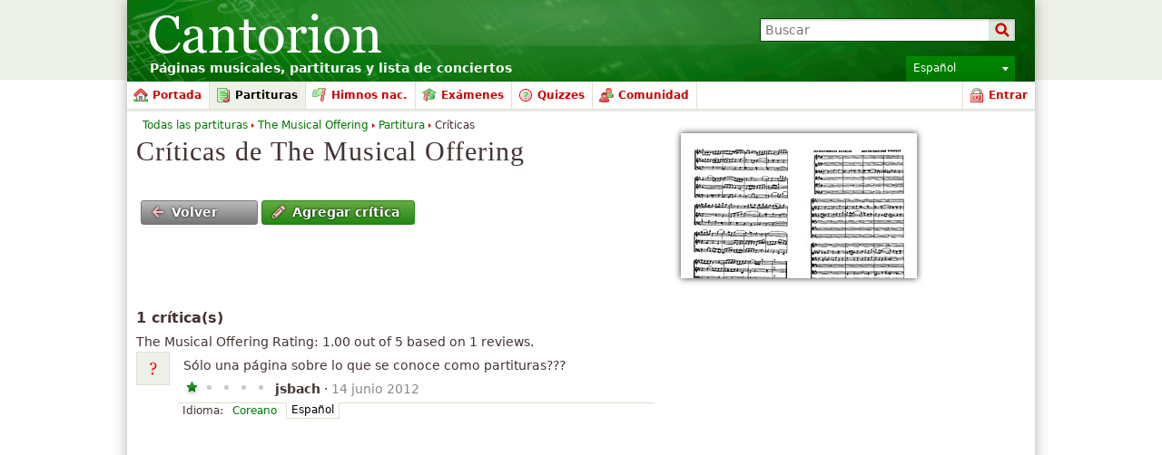

--- FILE ---
content_type: text/html; charset=utf-8
request_url: https://www.google.com/recaptcha/api2/aframe
body_size: 267
content:
<!DOCTYPE HTML><html><head><meta http-equiv="content-type" content="text/html; charset=UTF-8"></head><body><script nonce="elQl4LSEibvWWx8Z6FYDpw">/** Anti-fraud and anti-abuse applications only. See google.com/recaptcha */ try{var clients={'sodar':'https://pagead2.googlesyndication.com/pagead/sodar?'};window.addEventListener("message",function(a){try{if(a.source===window.parent){var b=JSON.parse(a.data);var c=clients[b['id']];if(c){var d=document.createElement('img');d.src=c+b['params']+'&rc='+(localStorage.getItem("rc::a")?sessionStorage.getItem("rc::b"):"");window.document.body.appendChild(d);sessionStorage.setItem("rc::e",parseInt(sessionStorage.getItem("rc::e")||0)+1);localStorage.setItem("rc::h",'1769094999858');}}}catch(b){}});window.parent.postMessage("_grecaptcha_ready", "*");}catch(b){}</script></body></html>